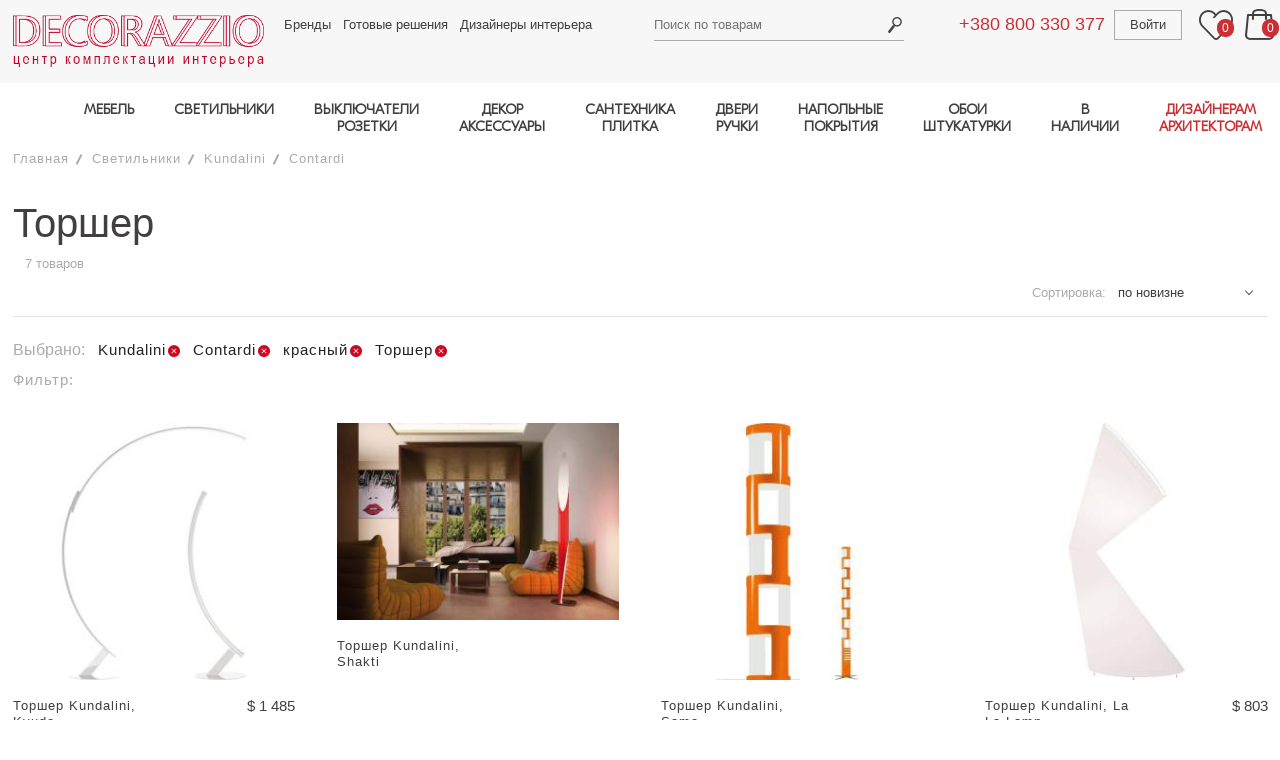

--- FILE ---
content_type: text/html; charset=utf-8
request_url: https://www.decorazzio.com/catalog/YnJhbmRfaWQ9MjcxJTJDNTI5JmNvbG9yX2dyb3VwX2lkPTE3JnRpdGxlX2lkPTEwNDkmdHlwZT0x
body_size: 15645
content:
<!DOCTYPE html>
<html lang="ru">
<head>

	<meta charset="utf-8">
	<meta name="viewport" content="width=device-width, initial-scale=1.0">
	
	<base  href="https://www.decorazzio.com">
	
				<title>Торшер - купить премиальные светильники | DECORAZZIO.com</title>
		<meta property="og:title" content="Торшер - купить премиальные светильники | DECORAZZIO.com">
		<meta name="description" property="og:description" content="Торшер - центр комплектации интерьера Decorazzio - купить премиальные светильники ✔️ Шоу-рум в Киеве ✔️ Доставка за 14 дней с фабрики ✔️ Цены производителя ">


	<meta property="og:type" content="website">

	<meta property="og:url" content="https://www.decorazzio.com/catalog/YnJhbmRfaWQ9MjcxJTJDNTI5JmNvbG9yX2dyb3VwX2lkPTE3JnRpdGxlX2lkPTEwNDkmdHlwZT0x">

	<meta property="og:image" content="https://www.decorazzio.com/img/logo.gif">

	<meta name="robots" content="noindex, nofollow">
	
	<link media="all" rel="stylesheet" type="text/css" href="/css/main.css?version=095">

	<link rel="preload" href="/fonts/ubuntu_cyrillic_font.css" as="style">
	<script src="/js/lazysizes.min.js" async></script>
	
		
		<script>
					</script>
	
	<script>
		document.cookie = "javascript=on";
		url_prefix = '';
	</script>
</head>

<body class="user_part_body ">

	<div id="wrapper" class="page-filters">
		<header id="header">
			<div class="wrap">
				<div class="container">
					<a href="/" class="logo">
						<img width="460" height="138" data-src="/images/logo-deco.png" src="/images/blank.gif" alt="decorazzio" class="lazyload">
											</a>
					<div class="frame">
						<div class="holder">
													<a href="tel:+380800330377" class="tel tablet-show ph-phone1">+380 800 330 377</a>
							<nav class="top-nav">
								<ul>
                                    <li><a href="/brands">Бренды</a></li>
									<li><a href="/projects">Готовые решения</a></li>
									<li><a href="/professionals">Дизайнеры интерьера</a></li>
								</ul>
							</nav>
							<div class="search-box">

									<a href="#" class="search-opener"><span class="icon-search_header"></span></a>
	<form action="/katalog/" method="get" id="search">
		<input type="text" id="searchTerm" name="searchTerm" placeholder="Поиск по товарам" value="">
		<input type="submit" value="Search">
	</form>
								
							</div>
							<div class="user-area">
								<a href="tel:+380800330377" class="tel tablet-hide ph-phone1">+380 800 330 377</a>
								<div class="user-box">
									
	<a href="/auth/signin" class="user-login">Войти</a>
	
								</div>
								<a href="#" class="wishlists">
									<span class="icon-header_favorite"></span>
									<span class="counter header-favorites-counter">0</span>
								</a>
								<div class="basket-box">
									<a href="#" class="basket-opener"><span class="icon-header_bag"></span> <span class="counter header-basket-counter">0</span></a>
									<div id="header-basket-items">
																			</div>
								</div>
							</div>
						</div>
						<a href="#" class="sticky-nav-opener icon-header_burger"></a>
						<div class="navigation">
							<a href="#" class="sticky-nav-opener icon-close_burfger"></a>
							<a href="#" class="link-catalog back"><span class="icon-arrow_bigbtn_red"></span> Назад</a>

							<nav class="menu">
    <a class="link-catalog has-menu" href="#">Каталог</a>
    <ul class="main-menu">
        <li>
            <a class="has-menu" href="/katalog/mebel">МЕБЕЛЬ</a>
            <div class="menu-drop">
                <nav>
                    <ul class="main-sub">
                        <li class="categories">
                            <ul>
                                <li><a href="/katalog/mebel-komplekt-v-kuhnyu">Кухня</a></li>
                                <li><a href="/katalog/mebel-mesto-primeneniya-stolovaya">Столовая</a></li>
                                <li><a href="/katalog/mebel-mesto-primeneniya-gostinaya">Гостиная</a></li>
                                <li><a href="/katalog/mebel-mesto-primeneniya-spalnya">Спальня</a></li>
                                <li><a href="/katalog/mebel-mesto-primeneniya-prihojaya">Прихожая</a></li>
                                <li><a href="/katalog/mebel-mesto-primeneniya-kabinet">Кабинет, домашний офис</a></li>
                                <li><a href="/katalog/mebel-mesto-primeneniya-vannaya">Ванная</a></li>
                                <li><a href="/katalog/mebel-mesto-primeneniya-garderob">Гардеробная</a></li>
                                <li><a href="/katalog/mebel-mesto-primeneniya-detskaya">Детская</a></li>
                                <li><a href="/katalog/mebel-mesto-primeneniya-ulica-park-sad">Мебель для улицы,террасы, сада</a></li>
                                <li><a href="/katalog/mebel-mesto-primeneniya-restoran-kafe-bar">Мебель для кафе, ресторана</a></li>
                                <li><a href="/katalog/mebel-mesto-primeneniya-otel-gostinica">Мебель для отеля</a></li>
                                <li><a href="/katalog/mebel-mesto-primeneniya-ofis">Мебель для офиса</a></li>
                            </ul>
                        </li>
                       <li>
                                <b>Столы</b>
                            <ul>
                                <li><a href="/katalog/mebel-obedennyy-stol">Обеденные столы</a></li>
                                <li><a href="/katalog/mebel-kofeynyy-stolik">Кофейные, журнальные столики</a></li>
                                <li><a href="/katalog/mebel-tualetnyy-stolik">Туалетные столики</a></li>
                                <li><a href="/katalog/mebel-pristavnoy-stolik">Приставные столики</a></li>
                                <li><a href="/katalog/mebel-konsolnyy-stol">Консольные столы</a></li>
                                <li><a href="/katalog/mebel-servirovochnyy-stolik">Сервировочные столики, тележки</a></li>
                                <li><a href="#"></a></li>
                                <li><a href="/katalog/mebel-pismennyy-stol">Письменные столы</a></li>
                                <li><a href="#"></a></li>
                                <li><a href="/katalog/mebel-stoly-mesto-primeneniya-restoran-kafe-bar">Столы для ресторанов, кафе, баров</a></li>
                                <li><a href="/katalog/mebel-stoly-mesto-primeneniya-ulica-park-sad">Столы для улицы, террасы, сада</a></li>
                                <li><a href="#"></a></li>
                            </ul>
                        </li>
                        <li>
                                <b>Стулья, табуреты, скамейки</b>
                            <ul>
                                <li><a href="/katalog/mebel-stul-bez-podlokotnikov">Стулья</a></li>
                                <li><a href="/katalog/mebel-stul-s-podlokotnikami">Кресла для стола</a></li>
                                <li><a href="/katalog/mebel-barnyy-stul">Барные стулья</a></li>
                                <li><a href="/katalog/mebel-taburet">Табуреты</a></li>
                                <li><a href="/katalog/mebel-banketka">Скамейки, лавки</a></li>
                                <li><a href="/katalog/mebel-ofisnoe-kreslo">Офисные кресла</a></li>
                                <li><a href="/katalog/mebel-stulya-taburety-skameyki-mesto-primeneniya-restoran-kafe-bar">Кресла для ресторанов, кафе, баров</a></li>
                                <li><a href="#"></a></li>
                            </ul>
                        </li>
                        <li>
                                <b>Кровати</b>
                            <ul>
                                <li><a href="/katalog/mebel-krovat">Кровати двуспальные</a></li>
                                <li><a href="/katalog/mebel-krovat-kruglaya">Круглые кровати</a></li>
                                <li><a href="/katalog/mebel-krovat-s-baldahinom">Кровати с балдахином</a></li>                                                       <li><a href="/katalog/mebel-krovat">Кровати односпальные</a></li>
                                <li><a href="/katalog/mebel-kolybel">Колыбели</a></li>
							    <li><a href="/katalog/mebel-krovat-mesto-primeneniya-otel-gostinica">Кровати для отелей</a></li>
                                <li><a href="/katalog/mebel-izgolove">Изголовья для кроватей</a></li>                            
                                <li><a href="/katalog/mebel-matras">Матрасы</a></li>
                                <li><a href="#"></a></li>
                            </ul>
                        </li>                            
                        <li>
                               <b>Мягкая мебель</b>
                            <ul>
                                <li><a href="/katalog/mebel-divan">Диваны</a></li>
                                <li><a href="/katalog/mebel-modulnyy-divan">Модульные диваны</a></li>
                                <li><a href="/katalog/mebel-divan">Диваны-кровати</a></li>
                                <li><a href="/katalog/mebel-kreslo">Кресла</a></li>
                                <li><a href="/katalog/mebel-podvesnoe-kreslo">Подвесные кресла</a></li>
                                <li><a href="/katalog/mebel-puf">Пуфы</a></li>
                                <li><a href="/katalog/mebel-banketka">Банкетки</a></li>
                                <li><a href="/katalog/mebel-kushetka">Кушетки</a></li>
                                <li><a href="/katalog/mebel-ottomanka">Оттоманки</a></li>
                                <li><a href="/katalog/mebel-shezlong">Шезлонги</a></li>
                                <li><a href="/katalog/mebel-beskarkasnoe-kreslo">Бескаркасные кресла</a></li>
                                <li><a href="/katalog/mebel-kreslo-kachalka">Кресла-качалки</a></li>
                                <li><a href="/katalog/mebel-myagkaya-mebel-mesto-primeneniya-ulica-park-sad">Мягкая мебель для улицы</a></li>
                                <li><a href="#"></a></li>
                            </ul>
                        </li>                       
                        <li>
                                <b>Шкафы, комоды, полки</b>
                            <ul>
                                <li><a href="/katalog/mebel-komod">Комоды</a></li>
                                <li><a href="/katalog/mebel-tumba-prikrovatnaya">Тумбочки прикроватные</a></li>
                                <li><a href="/katalog/mebel-tv-audio-stoyka">ТВ-аудио стойки</a></li>
                                <li><a href="/katalog/mebel-modulnaya-sistema">Модульные системы хранения</a></li>
                                <li><a href="/katalog/mebel-shkaf-garderobnyy">Шкафы гардеробные</a></li>
                                <li><a href="/katalog/mebel-shkaf-knijnyy">Шкаф книжный</a></li>
                                <li><a href="/katalog/mebel-stellaj">Стеллажи</a></li>
                                <li><a href="/katalog/mebel-bar">Бары</a></li>
                                <li><a href="/katalog/mebel-bufet">Буфеты</a></li>
                                <li><a href="/katalog/mebel-vitrina">Витрины</a></li>
                                <li><a href="/katalog/mebel-sekreter">Секретеры</a></li>
                                <li><a href="/katalog/mebel-veshalka">Вешалки для одежды</a></li>
                                <li><a href="/katalog/mebel-prihojaya">Прихожие</a></li>
                                <li><a href="/katalog/mebel-tumba-obuvnaya">Тумбы для обуви</a></li>
                            </ul>
                        </li>
                    </ul>
                </nav>
            </div>
        </li>
        <li>
            <a class="has-menu" href="/katalog/svetilniki">СВЕТИЛЬНИКИ</a>
            <div class="menu-drop">
                <nav>
                    <ul class="main-sub">
                        <li>
                                <b>Потолочные</b>
                            <ul>
                                <li><a href="/katalog/svetilniki-podvesnoy-potolochnyy-razmeshchenie-v-pomeshchenii">Подвесы, люстры</a></li>
                                <li><a href="/katalog/svetilniki-nakladnoy-potolochnyy-razmeshchenie-v-pomeshchenii">Потолочники</a></li>
                                <li><a href="/katalog/svetilniki-vreznoy-potolochnyy-razmeshchenie-v-pomeshchenii">Врезные в потолок</a></li>
                            </ul>
                        </li>
                        <li>
                                <b>Напольные</b>
                            <ul>
                                <li><a href="/katalog/svetilniki-bez-montaja-napolnyy-razmeshchenie-v-pomeshchenii">Торшеры</a></li>
                                <li><a href="/katalog/svetilniki-vreznoy-napolnyy-razmeshchenie-v-pomeshchenii">Врезные в пол</a></li>
                            </ul>
                        </li>
                        <li>
                                <b>Настенные</b>
                            <ul>
                                <li><a href="/katalog/svetilniki-nakladnoy-nastennyy-razmeshchenie-v-pomeshchenii">Накладные (бра)</a></li>
                                <li><a href="/katalog/svetilniki-vreznoy-nastennyy-razmeshchenie-v-pomeshchenii">Врезные в стену</a></li>
                            </ul>
                        </li>
                        <li>
                                <b>Настольные лампы</b>
                            <ul>
                                <li><a href="/catalog/dHlwZT0xJmxpZ2h0X3N1cmZhY2VfaWQ9NCZ1c2VfaWQ9MTk1LDE5NywxNjc%3D">Для чтения, работы</a></li>
                                <li><a href="/katalog/svetilniki-poverhnost-nastolnyy">Общее освещение</a></li>
                            </ul>                            
                        </li>
                        <li class="categories categories2">
                            <ul>
                                <li><a href="/katalog/svetilniki-mesto-primeneniya-vannaya"> 	<b>Светильники для ванной</b>	</a></li>
                                <li><a href="/katalog/svetilniki-razmeshchenie-na-ulice"> 		<b>Уличные и влагозащищенные</b></a></li>
                                <li><a href="/katalog/svetilniki-montaj-shinnaya-sistema"> 		<b>Шинные системы</b>			</a></li>
                                <li><a href="/katalog/svetilniki-montaj-profilnaya-sistema"> 	<b>Профильные системы</b>		</a></li>
                            </ul>
                        </li>
                    </ul>
                </nav>
            </div>
        </li>
        <li class="tablet-hide">
            <a class="has-menu" href="/katalog/rozetki-i-vyklyuchateli">ВЫКЛЮЧАТЕЛИ<br>РОЗЕТКИ</a>
            <div class="menu-drop">
                <nav>
                    <ul class="main-sub">
                        <li>
                            <a href="/katalog/rozetki-i-vyklyuchateli-vyklyuchateli">
                                <b>Выключатели</b>
                            </a>
                        </li>
                        <li>
                            <a href="/katalog/rozetki-i-vyklyuchateli-rozetki">
                                <b>Розетки</b>
                            </a>
                            <ul>                                
                            </ul>
                        </li>
                    </ul>
                </nav>
            </div>
        </li>     
        <li class="tablet-hide">
            <a class="has-menu" href="/katalog/dekor">ДЕКОР<br>АКСЕССУАРЫ</a>
            <div class="menu-drop">
                <nav>
                    <ul class="main-sub">
                        <li>
                            <ul>
                                <li><a href="/katalog/dekor-zerkala"> <b>Зеркала</b></a></li>
                                <li><a href="/katalog/dekor-kartiny"> <b>Картины</b></a></li>
                                <li><a href="/katalog/dekor-vazy"> <b>Вазы</b></a></li>
                            </ul>
                        </li>
                        <li>
                            <ul>
                                <li><a href="/katalog/dekor-chasy"> <b>Часы</b></a></li>
                                <li><a href="/katalog/dekor-kovry"> <b>Ковры</b></a></li>
                                <li><a href="/katalog/dekor-ramki"> <b>Рамки</b></a></li>
                            </ul>
                        </li>                    
                        <li>
                            <ul>
                                <li><a href="/katalog/dekor-skulptury-statuetki"> <b>Cтатуэтки, скульптуры</b></a></li>
                                <li><a href="/katalog/dekor-podushki-pledy-odeyala"> <b>Пледы, одеяла, подушки</b></a></li>
                            </ul>
                        </li>
                        <li>
                            <ul>
                                <li><a href="/katalog/dekor-kaminy"> <b>Камины</b></a></li>
                                <li><a href="/katalog/dekor-podsvechniki"> <b>Подсвечники</b></a></li>
                                <li><a href="/katalog/dekor-raznoe"> <b>Разное</b></a></li>
                            </ul>
                        </li>
                        <li>
                            <ul>
                                <li><a href="/katalog/dekor-posuda"> <b>Посуда</b></a></li>
                            </ul>
                        </li>
                    </ul>
                </nav>
            </div>
        </li>
        <li class="tablet-hide">
            <a class="has-menu" href="/katalog/santehnika-i-plitka">САНТЕХНИКА<br>ПЛИТКА</a>
            <div class="menu-drop">
                <nav>
                    <ul class="main-sub">
                        <li>
                            <ul>
                                <li><a href="/katalog/santehnika-i-plitka-plitka">Плитка</a></li>
                                <li><a href="/katalog/santehnika-i-plitka-smesiteli">Смесители</a>
                                <li><a href="/katalog/santehnika-i-plitka-rakoviny">Раковины</a></li>
                                <li><a href="/katalog/santehnika-i-plitka-unitazy">Унитазы</a></li>
                                <li><a href="/katalog/santehnika-i-plitka-vanny-i-basseyny">Ванны и бассейны</a></li>
                            </ul>
                        </li>
                        <li>
                            <ul>
                                <li><a href="/katalog/santehnika-i-plitka-dushevye-kabiny">Душевые кабины</a></li>
                                <li><a href="/katalog/santehnika-i-plitka-polotencesushiteli">Полотенцесушители</a></li>
                                <li><a href="/katalog/santehnika-i-plitka-radiatory">Радиаторы</a></li>
                                <li><a href="/katalog/santehnika-i-plitka-pissuary">Писсуары</a></li>
                                <li><a href="/katalog/santehnika-i-plitka-aksessuary">Аксессуары</a></li>
                            </ul>
                        </li>
                    </ul>
                </nav>
            </div>
        </li>
        <li class="tablet-hide">
            <a class="has-menu" href="/katalog/dveri-i-ruchki">ДВЕРИ<br>РУЧКИ</a>
            <div class="menu-drop cards">
                <nav>
                    <ul class="main-sub">
                        <li>
                            <ul>
                                <li><a href="/katalog/dveri-i-ruchki-dveri" class="b">Двери</a></li>
                                <li><a href="/katalog/dveri-i-ruchki-dvernye-ruchki" class="b">Ручки</a></li>
                            </ul>
                        </li>
                    </ul>
                </nav>
            </div>
        </li>
        		
        <li class="tablet-show other-items-tablet">
            <a href="#" class="has-menu">ДРУГИЕ ТОВАРЫ</a>
            <ul class="tablet-show-sublist menu-drop">
                <li class="tablet-hide"><a href="/katalog/rozetki-i-vyklyuchateli">Выключатели и Розетки</a></li>
                <li class="tablet-hide"><a href="/katalog/dekor">Декор и Аксессуары</a></li>
                <li class="tablet-hide"><a href="/katalog/santehnika-i-plitka">Сантехника и Плитка</a></li>
                <li class="tablet-hide"><a href="/katalog/dveri-i-ruchki">Двери и Ручки</a></li>
				<li class="tablet-hide"><a href="/katalog/napolnye-pokrytiya">Напольные покрытия</a></li>
                <li class="tablet-hide"><a href="/katalog/oboi-i-shtukaturki">Обои и Штукатурки</a></li>
                                            </ul>
        </li>
        <li class="tablet-hide">
            <a class="has-menu" href="/katalog/napolnye-pokrytiya">НАПОЛЬНЫЕ<br>ПОКРЫТИЯ</a>
            <div class="menu-drop cards">
                <nav>
                    <ul class="main-sub">
                        <li>
                            <ul>
                                <li><a href="/katalog/napolnye-pokrytiya-parketnaya-doska"><b>Паркетная доска</b></a></li>
                                <li><a href="/katalog/napolnye-pokrytiya-parket"><b>Паркет</b></a></li>
                            </ul>
                        </li>
                    </ul>
                </nav>
            </div>
        </li>
        <li class="tablet-hide">
            <a class="has-menu" href="/katalog/oboi-i-shtukaturki">ОБОИ<br>ШТУКАТУРКИ</a>
            <div class="menu-drop">
                <nav>
                    <ul class="main-sub">
                        <li>
                            <span class="a"><b>Обои: материал</b></span>
                            <ul>
                                <li><a href="/katalog/oboi-material-bumaga">Бумажные</a></li>
                                <li><a href="/katalog/oboi-material-vinil">Виниловые</a></li>
                                <li><a href="/katalog/oboi-material-tekstil">Текстильные</a></li>
                                <li><a href="/katalog/oboi-material-flizelin">Флизелиновые</a></li>
                            </ul>
                        </li>
                        <li>
                            <span class="a"><b>Обои: тема</b></span>
                            <ul>
                                <li><a href="/katalog/oboi-tema-odnotonnye">Однотонные</a></li>
                                <li><a href="/katalog/oboi-tema-geometriya">Геометрия</a></li>
                                <li><a href="/katalog/oboi-tema-kletka">Клетка</a></li>
                                <li><a href="/katalog/oboi-tema-polosy">Полосы</a></li>
                                <li><a href="/katalog/oboi-tema-ornament">Орнаменты</a></li>
                                <li><a href="/katalog/oboi-i-shtukaturki-tema-floristika">Флористика</a></li>
                            </ul>
                        </li>
                        <li>
                            <span class="a"><b>&nbsp;</b></span>
                            <ul>
                                <li><a href="/katalog/oboi-tema-damask">Дамаск</a></li>
                                <li><a href="/katalog/oboi-tema-syujety">Сюжеты</a></li>
                                <li>
                                    <a href="/katalog/oboi-tema-imitaciya-kamnya-imitaciya-holsta-imitaciya-dereva-imitaciya-plitki">Имитация</a>
                                </li>
                                <li><a href="/katalog/oboi-tema-abstrakciya">Абстракция</a></li>
                                <li><a href="/katalog/oboi-tema-fotooboi">Фотообои</a></li>
                            </ul>
                        </li>
                        <li>
                            <a href="/katalog/oboi-shtukaturka">
                                <b>Штукатурки</b>
                            </a>
                            <ul>
                                <li><a href="/katalog/oboi-i-shtukaturki-material-vodnaya-osnova">Водная основа</a></li>
                                <li><a href="/katalog/oboi-i-shtukaturki-material-epoksidnaya-smola">Эпоксидная
                                        смола</a></li>
                            </ul>
                        </li>
					</ul>
                </nav>
            </div>
        </li>
        <li>
            <a class="has-menu">В НАЛИЧИИ</a>
            <div class="menu-drop">
                <nav>
                    <ul class="main-sub">
                        <li>
                            <ul>
                                <li><a href="/katalog/mebel-v-nalichii"> <b>МЕБЕЛЬ</b></a></li>
                            </ul>
                        </li>
                        <li>
                            <ul>
                                <li><a href="/katalog/svetilniki-v-nalichii"> <b>СВЕТИЛЬНИКИ</b></a></li>
                            </ul>
                        </li>                    
                        <li>
                            <ul>
                                <li><a href="/katalog/dekor-v-nalichii"> <b>ДЕКОР</b></a></li>
                            </ul>
                        </li>
                    </ul>
                </nav>
            </div>
        </li>
        <li>
            <a class="has-menu highlighted" href="/professionals">ДИЗАЙНЕРАМ<br>АРХИТЕКТОРАМ</a>
            <div class="menu-drop">
                <nav>
                    <ul class="main-sub">
                        <li><a href="/katalog/3d-model-est-3d-model"><b>3Д модели</b></a>
                            <ul>
                                <li><a href="/katalog/mebel-3d-model-est-3d-model">Мебель</a></li>
                                <li><a href="/katalog/svetilniki-3d-model-est-3d-model">Светильники</a></li>
                                <li><a href="/katalog/rozetki-i-vyklyuchateli-3d-model-est-3d-model">Выключатели</a></li>
                                <li><a href="/katalog/dekor-3d-model-est-3d-model">Предметы декора</a></li>
                                <li><a href="/katalog/santehnika-i-plitka-3d-model-est-3d-model">Сантехника</a></li>
                                <li><a href="/katalog/dveri-i-ruchki-3d-model-est-3d-model">Двери и ручки</a></li>
                                <li><a href="/katalog/napolnye-pokrytiya-3d-model-est-3d-model">Отделка пола</a></li>
                                <li><a href="/katalog/oboi-i-shtukaturki-3d-model-est-3d-model">Отделка стен</a></li>
                            </ul>
                        </li>
                        <li><a class="tel" href="/page/partnerksaya-programma-dlya-dizainerov"><b>Партнерская программа</b></a></li>
                        <li><a class="tel" href="/profile"><b>Разместить свой проект на сайте</b></a></li>
                        <li>
							<a><b>Связаться с менеджером</b></a>
							<a href="tel:+380637603240" style="margin-right: 5%"><img src="/images/phone.png" style="width: 30px" alt="телефон"></a>
<a href="mailto:sales@decorazzio.com" style="margin-right: 5%"><img src="/images/email.png" style="width: 30px" alt="email"></a>
<a href="tg://resolve?domain=DEcorazzioKyiv" style="margin-right: 5%"><img src="/images/icons/telegram-64x64.png" style="width: 30px" alt="telegram"></a>
<a href="whatsapp://send?phone=380637603240" style="margin-right: 5%"><img src="/images/icons/whatsapp-64x64.png" style="width: 30px" alt="whatsapp"></a>
<a href="viber://chat?number=380637603240"><img src="/images/icons/viber-64x64.png" style="width: 30px" alt="viber"></a>                        </li>
                    </ul>
                </nav>
            </div>
        </li>
    </ul>
</nav>


							<nav class="sticky-menu">
								<ul>
									<li><a href="/projects">Готовые решения</a></li>
									<li><a href="/professionals">Дизайнеры</a></li>
									<li><a href="/page/delivery">Доставка</a></li>
									<li><a href="/page/service_garant">Гарантии</a></li>
									<li><a href="/page/about">О нас</a></li>
									<li><a href="/page/address">Контакты</a></li>
																		<li><a href="/news">Новости</a></li>
									<li><a href="/page/terms-of-use">Пользовательское соглашение</a></li>
									<li><a href="/page/confidential">Политика конфиденциальности</a></li>
								</ul>
							</nav>
							
							<nav class="tablet-menu">
								<ul>
																			<li><a href="#"><span class="icon-header_favorite"></span> Избранное <span class="counter header-favorites-counter">0</span></a></li>
										<li><a href="#"><span class="icon-header_bag"></span> Корзина <span class="counter header-basket-counter">0</span></a></li>
										<li class="btn-exit"><a href="/auth/signin">Войти</a></li>										
																	</ul>
							</nav>
						</div>
					</div>
				</div>
			</div>
		</header>
		<div id="main">
		
			
			
	<div id="catalogPage" class="container">
		<ul class="breadcrumbs"  id="breadcrumbs">
					<li><a href="/">Главная</a></li>
		
				<li><a href="https://www.decorazzio.com/katalog/svetilniki">Светильники</a></li>
		
		  
	  		  
		    
		  
		  
	  	  
	  													<li><a href="https://www.decorazzio.com/katalog/svetilniki-brend-kundalini">Kundalini</a></li>
					 						<li><a href="https://www.decorazzio.com/katalog/svetilniki-brend-contardi">Contardi</a></li>
			  
	  <!-- ### JS DELIMITER ### -->

<script type="application/ld+json">
{
	"@context": "https://schema.org/", 
	"@type": "BreadcrumbList", 
	"itemListElement": [
						{
			"@type": "ListItem", 
			"position": 1,
			"name": "Главная",
			"item": "https://www.decorazzio.com"  
		},		{
			"@type": "ListItem", 
			"position": 2,
			"name": "Светильники",
			"item": "https://www.decorazzio.com/katalog/svetilniki"  
		},		{
			"@type": "ListItem", 
			"position": 3,
			"name": "Kundalini",
			"item": "https://www.decorazzio.com/katalog/svetilniki-brend-kundalini"  
		},		{
			"@type": "ListItem", 
			"position": 4,
			"name": "Contardi",
			"item": "https://www.decorazzio.com/katalog/svetilniki-brend-contardi"  
		}	]
}
</script>

		</ul>
		<div class="product-list">
		
						
			<?//= $sCategoriesFacetHTML; ?>
			
			<div class="content">
				<div class="product-list-frame">
					<h1 id="seoh1">Торшер</h1>
					<span class="result" id="items_found">7&nbsp;товаров</span>
					
									
					<div class="sort" id="sorting">
							Сортировка:
	<select class="sort-select" id="sort_by_select">
					<option value="popularity" >по пулярности</option>
					<option value="novelty" selected>по новизне</option>
					<option value="price_asc" >по наименьшей цене</option>
					<option value="price_desc" >по наибольшей цене</option>
			</select>
					</div>
				</div>
				
				<div class="filters">
					<ul class="selected-filters" id="selected_filters">
						<li>Выбрано:</li>            <li><strong>Kundalini</strong><a href="#" title="Удалить" onclick="return remove_filter(this, 'brand_id', 271);"></a></li>
            <li><strong>Contardi</strong><a href="#" title="Удалить" onclick="return remove_filter(this, 'brand_id', 529);"></a></li>
                <li><strong>красный</strong><a href="#" title="Удалить" onclick="return remove_filter(this, 'color_group_id', 17);"></a></li>
                <li><strong>Торшер</strong><a href="#" title="Удалить" onclick="return remove_filter(this, 'title_id', 1049);"></a></li>
    					</ul>
				</div>
				
				<div class="filters mobile-right" id="additional_filters">
						<div class="filter">
		<strong class="filters-title">Фильтр<em>:</em></strong>
	</div>
	<div class="filters-holder js-slide-hidden" style="display:none">
				<div class="filter">
			<a href="#" class="opener"><span>Монтаж</span></a>
			<div class="drop">
				<form action="#" class="filter-style-search">
					<div class="content">
						<div class="filter-list">
														<div class="parent_facet_wrapper">
									<label>
										<input type="checkbox" value="16" name="light_montage_id" ><a href="/catalog/YnJhbmRfaWQ9MjcxLDUyOSZjb2xvcl9ncm91cF9pZD0xNyZ0aXRsZV9pZD0xMDQ5JnR5cGU9MSZsaWdodF9tb250YWdlX2lkPTE2">без монтажа&nbsp;<span>[7]</span></a>
									</label>
								</div>
																			</div>
					</div>
				</form>
			</div>
		</div>
				<div class="filter">
			<a href="#" class="opener"><span>Размещение</span></a>
			<div class="drop">
				<form action="#" class="filter-style-search">
					<div class="content">
						<div class="filter-list">
														<div class="parent_facet_wrapper">
									<label>
										<input type="checkbox" value="1" name="placement_id" ><a href="/catalog/YnJhbmRfaWQ9MjcxLDUyOSZjb2xvcl9ncm91cF9pZD0xNyZ0aXRsZV9pZD0xMDQ5JnR5cGU9MSZwbGFjZW1lbnRfaWQ9MQ==">в помещении&nbsp;<span>[7]</span></a>
									</label>
								</div>
																			</div>
					</div>
				</form>
			</div>
		</div>
				<div class="filter">
			<a href="#" class="opener"><span>Бренд</span></a>
			<div class="drop">
				<form action="#" class="filter-style-search">
					<div class="content">
						<div class="filter-list">
														<div class="parent_facet_wrapper">
									<label>
										<input type="checkbox" value="183" name="brand_id" ><a href="/catalog/YnJhbmRfaWQ9MjcxJTJDNTI5JTJDMTgzJmNvbG9yX2dyb3VwX2lkPTE3JnRpdGxlX2lkPTEwNDkmdHlwZT0x">AV Mazzega&nbsp;<span>[7]</span></a>
									</label>
								</div>
																					<div class="parent_facet_wrapper">
									<label>
										<input type="checkbox" value="411" name="brand_id" ><a href="/catalog/YnJhbmRfaWQ9MjcxJTJDNTI5JTJDNDExJmNvbG9yX2dyb3VwX2lkPTE3JnRpdGxlX2lkPTEwNDkmdHlwZT0x">Almerich&nbsp;<span>[2]</span></a>
									</label>
								</div>
																					<div class="parent_facet_wrapper">
									<label>
										<input type="checkbox" value="421" name="brand_id" ><a href="/catalog/YnJhbmRfaWQ9MjcxJTJDNTI5JTJDNDIxJmNvbG9yX2dyb3VwX2lkPTE3JnRpdGxlX2lkPTEwNDkmdHlwZT0x">Anna Lari&nbsp;<span>[1]</span></a>
									</label>
								</div>
																					<div class="parent_facet_wrapper">
									<label>
										<input type="checkbox" value="435" name="brand_id" ><a href="/catalog/YnJhbmRfaWQ9MjcxJTJDNTI5JTJDNDM1JmNvbG9yX2dyb3VwX2lkPTE3JnRpdGxlX2lkPTEwNDkmdHlwZT0x">Archeo Venice Design&nbsp;<span>[2]</span></a>
									</label>
								</div>
																					<div class="parent_facet_wrapper">
									<label>
										<input type="checkbox" value="1089" name="brand_id" ><a href="/catalog/YnJhbmRfaWQ9MjcxJTJDNTI5JTJDMTA4OSZjb2xvcl9ncm91cF9pZD0xNyZ0aXRsZV9pZD0xMDQ5JnR5cGU9MQ==">Arketipo&nbsp;<span>[1]</span></a>
									</label>
								</div>
																					<div class="parent_facet_wrapper">
									<label>
										<input type="checkbox" value="3536" name="brand_id" ><a href="/catalog/YnJhbmRfaWQ9MjcxJTJDNTI5JTJDMzUzNiZjb2xvcl9ncm91cF9pZD0xNyZ0aXRsZV9pZD0xMDQ5JnR5cGU9MQ==">Aromas Del Campo&nbsp;<span>[1]</span></a>
									</label>
								</div>
																					<div class="parent_facet_wrapper">
									<label>
										<input type="checkbox" value="449" name="brand_id" ><a href="/catalog/YnJhbmRfaWQ9MjcxJTJDNTI5JTJDNDQ5JmNvbG9yX2dyb3VwX2lkPTE3JnRpdGxlX2lkPTEwNDkmdHlwZT0x">Arte Di Murano&nbsp;<span>[3]</span></a>
									</label>
								</div>
																					<div class="parent_facet_wrapper">
									<label>
										<input type="checkbox" value="71" name="brand_id" ><a href="/catalog/YnJhbmRfaWQ9MjcxJTJDNTI5JTJDNzEmY29sb3JfZ3JvdXBfaWQ9MTcmdGl0bGVfaWQ9MTA0OSZ0eXBlPTE=">Artemide&nbsp;<span>[5]</span></a>
									</label>
								</div>
																					<div class="parent_facet_wrapper">
									<label>
										<input type="checkbox" value="459" name="brand_id" ><a href="/catalog/YnJhbmRfaWQ9MjcxJTJDNTI5JTJDNDU5JmNvbG9yX2dyb3VwX2lkPTE3JnRpdGxlX2lkPTEwNDkmdHlwZT0x">Artigiana Lampadari&nbsp;<span>[3]</span></a>
									</label>
								</div>
																					<div class="parent_facet_wrapper">
									<label>
										<input type="checkbox" value="77" name="brand_id" ><a href="/catalog/YnJhbmRfaWQ9MjcxJTJDNTI5JTJDNzcmY29sb3JfZ3JvdXBfaWQ9MTcmdGl0bGVfaWQ9MTA0OSZ0eXBlPTE=">Axo Light&nbsp;<span>[2]</span></a>
									</label>
								</div>
																					<div class="parent_facet_wrapper">
									<label>
										<input type="checkbox" value="479" name="brand_id" ><a href="/catalog/YnJhbmRfaWQ9MjcxJTJDNTI5JTJDNDc5JmNvbG9yX2dyb3VwX2lkPTE3JnRpdGxlX2lkPTEwNDkmdHlwZT0x">BBB Illuminazione&nbsp;<span>[1]</span></a>
									</label>
								</div>
																					<div class="parent_facet_wrapper">
									<label>
										<input type="checkbox" value="2360" name="brand_id" ><a href="/catalog/YnJhbmRfaWQ9MjcxJTJDNTI5JTJDMjM2MCZjb2xvcl9ncm91cF9pZD0xNyZ0aXRsZV9pZD0xMDQ5JnR5cGU9MQ==">Badari&nbsp;<span>[1]</span></a>
									</label>
								</div>
																					<div class="parent_facet_wrapper">
									<label>
										<input type="checkbox" value="2361" name="brand_id" ><a href="/catalog/YnJhbmRfaWQ9MjcxJTJDNTI5JTJDMjM2MSZjb2xvcl9ncm91cF9pZD0xNyZ0aXRsZV9pZD0xMDQ5JnR5cGU9MQ==">Baga Patrizia Garganti&nbsp;<span>[11]</span></a>
									</label>
								</div>
																					<div class="parent_facet_wrapper">
									<label>
										<input type="checkbox" value="185" name="brand_id" ><a href="/catalog/YnJhbmRfaWQ9MjcxJTJDNTI5JTJDMTg1JmNvbG9yX2dyb3VwX2lkPTE3JnRpdGxlX2lkPTEwNDkmdHlwZT0x">Banci Firenze&nbsp;<span>[2]</span></a>
									</label>
								</div>
																					<div class="parent_facet_wrapper">
									<label>
										<input type="checkbox" value="189" name="brand_id" ><a href="/catalog/YnJhbmRfaWQ9MjcxJTJDNTI5JTJDMTg5JmNvbG9yX2dyb3VwX2lkPTE3JnRpdGxlX2lkPTEwNDkmdHlwZT0x">Beby Italy&nbsp;<span>[1]</span></a>
									</label>
								</div>
																					<div class="parent_facet_wrapper">
									<label>
										<input type="checkbox" value="195" name="brand_id" ><a href="/catalog/YnJhbmRfaWQ9MjcxJTJDNTI5JTJDMTk1JmNvbG9yX2dyb3VwX2lkPTE3JnRpdGxlX2lkPTEwNDkmdHlwZT0x">Bellart&nbsp;<span>[1]</span></a>
									</label>
								</div>
																					<div class="parent_facet_wrapper">
									<label>
										<input type="checkbox" value="199" name="brand_id" ><a href="/catalog/YnJhbmRfaWQ9MjcxJTJDNTI5JTJDMTk5JmNvbG9yX2dyb3VwX2lkPTE3JnRpdGxlX2lkPTEwNDkmdHlwZT0x">Bover&nbsp;<span>[2]</span></a>
									</label>
								</div>
																					<div class="parent_facet_wrapper">
									<label>
										<input type="checkbox" value="1995" name="brand_id" ><a href="/catalog/YnJhbmRfaWQ9MjcxJTJDNTI5JTJDMTk5NSZjb2xvcl9ncm91cF9pZD0xNyZ0aXRsZV9pZD0xMDQ5JnR5cGU9MQ==">Camerin&nbsp;<span>[3]</span></a>
									</label>
								</div>
																					<div class="parent_facet_wrapper">
									<label>
										<input type="checkbox" value="2121" name="brand_id" ><a href="/catalog/YnJhbmRfaWQ9MjcxJTJDNTI5JTJDMjEyMSZjb2xvcl9ncm91cF9pZD0xNyZ0aXRsZV9pZD0xMDQ5JnR5cGU9MQ==">Cappellini&nbsp;<span>[1]</span></a>
									</label>
								</div>
																					<div class="parent_facet_wrapper">
									<label>
										<input type="checkbox" value="203" name="brand_id" ><a href="/catalog/YnJhbmRfaWQ9MjcxJTJDNTI5JTJDMjAzJmNvbG9yX2dyb3VwX2lkPTE3JnRpdGxlX2lkPTEwNDkmdHlwZT0x">Carlesso&nbsp;<span>[1]</span></a>
									</label>
								</div>
																					<div class="parent_facet_wrapper">
									<label>
										<input type="checkbox" value="511" name="brand_id" ><a href="/catalog/YnJhbmRfaWQ9MjcxJTJDNTI5JTJDNTExJmNvbG9yX2dyb3VwX2lkPTE3JnRpdGxlX2lkPTEwNDkmdHlwZT0x">Carpyen&nbsp;<span>[2]</span></a>
									</label>
								</div>
																					<div class="parent_facet_wrapper">
									<label>
										<input type="checkbox" value="1331" name="brand_id" ><a href="/catalog/YnJhbmRfaWQ9MjcxJTJDNTI5JTJDMTMzMSZjb2xvcl9ncm91cF9pZD0xNyZ0aXRsZV9pZD0xMDQ5JnR5cGU9MQ==">Casamania&nbsp;<span>[1]</span></a>
									</label>
								</div>
																					<div class="parent_facet_wrapper">
									<label>
										<input type="checkbox" value="513" name="brand_id" ><a href="/catalog/YnJhbmRfaWQ9MjcxJTJDNTI5JTJDNTEzJmNvbG9yX2dyb3VwX2lkPTE3JnRpdGxlX2lkPTEwNDkmdHlwZT0x">Catellani&Smith&nbsp;<span>[1]</span></a>
									</label>
								</div>
																					<div class="parent_facet_wrapper">
									<label>
										<input type="checkbox" value="1925" name="brand_id" ><a href="/catalog/YnJhbmRfaWQ9MjcxJTJDNTI5JTJDMTkyNSZjb2xvcl9ncm91cF9pZD0xNyZ0aXRsZV9pZD0xMDQ5JnR5cGU9MQ==">Cattelan Italia&nbsp;<span>[1]</span></a>
									</label>
								</div>
																					<div class="parent_facet_wrapper">
									<label>
										<input type="checkbox" value="529" name="brand_id" checked="checked"><a href="/catalog/YnJhbmRfaWQ9MjcxLDUyOSZjb2xvcl9ncm91cF9pZD0xNyZ0aXRsZV9pZD0xMDQ5JnR5cGU9MQ==">Contardi&nbsp;<span>[1]</span></a>
									</label>
								</div>
																					<div class="parent_facet_wrapper">
									<label>
										<input type="checkbox" value="2364" name="brand_id" ><a href="/catalog/YnJhbmRfaWQ9MjcxJTJDNTI5JTJDMjM2NCZjb2xvcl9ncm91cF9pZD0xNyZ0aXRsZV9pZD0xMDQ5JnR5cGU9MQ==">Disegno Luce&nbsp;<span>[4]</span></a>
									</label>
								</div>
																					<div class="parent_facet_wrapper">
									<label>
										<input type="checkbox" value="2771" name="brand_id" ><a href="/catalog/YnJhbmRfaWQ9MjcxJTJDNTI5JTJDMjc3MSZjb2xvcl9ncm91cF9pZD0xNyZ0aXRsZV9pZD0xMDQ5JnR5cGU9MQ==">Domus&nbsp;<span>[5]</span></a>
									</label>
								</div>
																					<div class="parent_facet_wrapper">
									<label>
										<input type="checkbox" value="219" name="brand_id" ><a href="/catalog/YnJhbmRfaWQ9MjcxJTJDNTI5JTJDMjE5JmNvbG9yX2dyb3VwX2lkPTE3JnRpdGxlX2lkPTEwNDkmdHlwZT0x">Effusioni Di Luce&nbsp;<span>[4]</span></a>
									</label>
								</div>
																					<div class="parent_facet_wrapper">
									<label>
										<input type="checkbox" value="225" name="brand_id" ><a href="/catalog/YnJhbmRfaWQ9MjcxJTJDNTI5JTJDMjI1JmNvbG9yX2dyb3VwX2lkPTE3JnRpdGxlX2lkPTEwNDkmdHlwZT0x">Epoca Lampadari&nbsp;<span>[1]</span></a>
									</label>
								</div>
																					<div class="parent_facet_wrapper">
									<label>
										<input type="checkbox" value="589" name="brand_id" ><a href="/catalog/YnJhbmRfaWQ9MjcxJTJDNTI5JTJDNTg5JmNvbG9yX2dyb3VwX2lkPTE3JnRpdGxlX2lkPTEwNDkmdHlwZT0x">Estro&nbsp;<span>[1]</span></a>
									</label>
								</div>
																					<div class="parent_facet_wrapper">
									<label>
										<input type="checkbox" value="233" name="brand_id" ><a href="/catalog/YnJhbmRfaWQ9MjcxJTJDNTI5JTJDMjMzJmNvbG9yX2dyb3VwX2lkPTE3JnRpdGxlX2lkPTEwNDkmdHlwZT0x">Euroluce&nbsp;<span>[10]</span></a>
									</label>
								</div>
																					<div class="parent_facet_wrapper">
									<label>
										<input type="checkbox" value="613" name="brand_id" ><a href="/catalog/YnJhbmRfaWQ9MjcxJTJDNTI5JTJDNjEzJmNvbG9yX2dyb3VwX2lkPTE3JnRpdGxlX2lkPTEwNDkmdHlwZT0x">Fambuena&nbsp;<span>[4]</span></a>
									</label>
								</div>
																					<div class="parent_facet_wrapper">
									<label>
										<input type="checkbox" value="597" name="brand_id" ><a href="/catalog/YnJhbmRfaWQ9MjcxJTJDNTI5JTJDNTk3JmNvbG9yX2dyb3VwX2lkPTE3JnRpdGxlX2lkPTEwNDkmdHlwZT0x">Faro&nbsp;<span>[1]</span></a>
									</label>
								</div>
																					<div class="parent_facet_wrapper">
									<label>
										<input type="checkbox" value="243" name="brand_id" ><a href="/catalog/YnJhbmRfaWQ9MjcxJTJDNTI5JTJDMjQzJmNvbG9yX2dyb3VwX2lkPTE3JnRpdGxlX2lkPTEwNDkmdHlwZT0x">Ferroluce&nbsp;<span>[1]</span></a>
									</label>
								</div>
																					<div class="parent_facet_wrapper">
									<label>
										<input type="checkbox" value="101" name="brand_id" ><a href="/catalog/YnJhbmRfaWQ9MjcxJTJDNTI5JTJDMTAxJmNvbG9yX2dyb3VwX2lkPTE3JnRpdGxlX2lkPTEwNDkmdHlwZT0x">Flos&nbsp;<span>[1]</span></a>
									</label>
								</div>
																					<div class="parent_facet_wrapper">
									<label>
										<input type="checkbox" value="633" name="brand_id" ><a href="/catalog/YnJhbmRfaWQ9MjcxJTJDNTI5JTJDNjMzJmNvbG9yX2dyb3VwX2lkPTE3JnRpdGxlX2lkPTEwNDkmdHlwZT0x">FontanaArte&nbsp;<span>[2]</span></a>
									</label>
								</div>
																					<div class="parent_facet_wrapper">
									<label>
										<input type="checkbox" value="2827" name="brand_id" ><a href="/catalog/YnJhbmRfaWQ9MjcxJTJDNTI5JTJDMjgyNyZjb2xvcl9ncm91cF9pZD0xNyZ0aXRsZV9pZD0xMDQ5JnR5cGU9MQ==">Forestier&nbsp;<span>[2]</span></a>
									</label>
								</div>
																					<div class="parent_facet_wrapper">
									<label>
										<input type="checkbox" value="247" name="brand_id" ><a href="/catalog/YnJhbmRfaWQ9MjcxJTJDNTI5JTJDMjQ3JmNvbG9yX2dyb3VwX2lkPTE3JnRpdGxlX2lkPTEwNDkmdHlwZT0x">Foscarini&nbsp;<span>[4]</span></a>
									</label>
								</div>
																					<div class="parent_facet_wrapper">
									<label>
										<input type="checkbox" value="649" name="brand_id" ><a href="/catalog/YnJhbmRfaWQ9MjcxJTJDNTI5JTJDNjQ5JmNvbG9yX2dyb3VwX2lkPTE3JnRpdGxlX2lkPTEwNDkmdHlwZT0x">Gabbiani&nbsp;<span>[2]</span></a>
									</label>
								</div>
																					<div class="parent_facet_wrapper">
									<label>
										<input type="checkbox" value="651" name="brand_id" ><a href="/catalog/YnJhbmRfaWQ9MjcxJTJDNTI5JTJDNjUxJmNvbG9yX2dyb3VwX2lkPTE3JnRpdGxlX2lkPTEwNDkmdHlwZT0x">Gallo&nbsp;<span>[1]</span></a>
									</label>
								</div>
																					<div class="parent_facet_wrapper">
									<label>
										<input type="checkbox" value="671" name="brand_id" ><a href="/catalog/YnJhbmRfaWQ9MjcxJTJDNTI5JTJDNjcxJmNvbG9yX2dyb3VwX2lkPTE3JnRpdGxlX2lkPTEwNDkmdHlwZT0x">Harco Loor&nbsp;<span>[3]</span></a>
									</label>
								</div>
																					<div class="parent_facet_wrapper">
									<label>
										<input type="checkbox" value="673" name="brand_id" ><a href="/catalog/YnJhbmRfaWQ9MjcxJTJDNTI5JTJDNjczJmNvbG9yX2dyb3VwX2lkPTE3JnRpdGxlX2lkPTEwNDkmdHlwZT0x">Heathfield & Co&nbsp;<span>[1]</span></a>
									</label>
								</div>
																					<div class="parent_facet_wrapper">
									<label>
										<input type="checkbox" value="2830" name="brand_id" ><a href="/catalog/YnJhbmRfaWQ9MjcxJTJDNTI5JTJDMjgzMCZjb2xvcl9ncm91cF9pZD0xNyZ0aXRsZV9pZD0xMDQ5JnR5cGU9MQ==">Holtkötter&nbsp;<span>[2]</span></a>
									</label>
								</div>
																					<div class="parent_facet_wrapper">
									<label>
										<input type="checkbox" value="261" name="brand_id" ><a href="/catalog/YnJhbmRfaWQ9MjcxJTJDNTI5JTJDMjYxJmNvbG9yX2dyb3VwX2lkPTE3JnRpdGxlX2lkPTEwNDkmdHlwZT0x">Idl&nbsp;<span>[6]</span></a>
									</label>
								</div>
																					<div class="parent_facet_wrapper">
									<label>
										<input type="checkbox" value="109" name="brand_id" ><a href="/catalog/YnJhbmRfaWQ9MjcxJTJDNTI5JTJDMTA5JmNvbG9yX2dyb3VwX2lkPTE3JnRpdGxlX2lkPTEwNDkmdHlwZT0x">Italamp&nbsp;<span>[1]</span></a>
									</label>
								</div>
																					<div class="parent_facet_wrapper">
									<label>
										<input type="checkbox" value="713" name="brand_id" ><a href="/catalog/YnJhbmRfaWQ9MjcxJTJDNTI5JTJDNzEzJmNvbG9yX2dyb3VwX2lkPTE3JnRpdGxlX2lkPTEwNDkmdHlwZT0x">Jago&nbsp;<span>[3]</span></a>
									</label>
								</div>
																					<div class="parent_facet_wrapper">
									<label>
										<input type="checkbox" value="2371" name="brand_id" ><a href="/catalog/YnJhbmRfaWQ9MjcxJTJDNTI5JTJDMjM3MSZjb2xvcl9ncm91cF9pZD0xNyZ0aXRsZV9pZD0xMDQ5JnR5cGU9MQ==">Karboxx&nbsp;<span>[3]</span></a>
									</label>
								</div>
																					<div class="parent_facet_wrapper">
									<label>
										<input type="checkbox" value="1535" name="brand_id" ><a href="/catalog/YnJhbmRfaWQ9MjcxJTJDNTI5JTJDMTUzNSZjb2xvcl9ncm91cF9pZD0xNyZ0aXRsZV9pZD0xMDQ5JnR5cGU9MQ==">Kartell&nbsp;<span>[1]</span></a>
									</label>
								</div>
																					<div class="parent_facet_wrapper">
									<label>
										<input type="checkbox" value="271" name="brand_id" checked="checked"><a href="/catalog/YnJhbmRfaWQ9MjcxLDUyOSZjb2xvcl9ncm91cF9pZD0xNyZ0aXRsZV9pZD0xMDQ5JnR5cGU9MQ==">Kundalini&nbsp;<span>[6]</span></a>
									</label>
								</div>
																					<div class="parent_facet_wrapper">
									<label>
										<input type="checkbox" value="2636" name="brand_id" ><a href="/catalog/YnJhbmRfaWQ9MjcxJTJDNTI5JTJDMjYzNiZjb2xvcl9ncm91cF9pZD0xNyZ0aXRsZV9pZD0xMDQ5JnR5cGU9MQ==">LZF-Lamps&nbsp;<span>[7]</span></a>
									</label>
								</div>
																					<div class="parent_facet_wrapper">
									<label>
										<input type="checkbox" value="2372" name="brand_id" ><a href="/catalog/YnJhbmRfaWQ9MjcxJTJDNTI5JTJDMjM3MiZjb2xvcl9ncm91cF9pZD0xNyZ0aXRsZV9pZD0xMDQ5JnR5cGU9MQ==">La Murrina&nbsp;<span>[2]</span></a>
									</label>
								</div>
																					<div class="parent_facet_wrapper">
									<label>
										<input type="checkbox" value="2759" name="brand_id" ><a href="/catalog/YnJhbmRfaWQ9MjcxJTJDNTI5JTJDMjc1OSZjb2xvcl9ncm91cF9pZD0xNyZ0aXRsZV9pZD0xMDQ5JnR5cGU9MQ==">Lampade Italiane by Sillux&nbsp;<span>[2]</span></a>
									</label>
								</div>
																					<div class="parent_facet_wrapper">
									<label>
										<input type="checkbox" value="3282" name="brand_id" ><a href="/catalog/YnJhbmRfaWQ9MjcxJTJDNTI5JTJDMzI4MiZjb2xvcl9ncm91cF9pZD0xNyZ0aXRsZV9pZD0xMDQ5JnR5cGU9MQ==">Lampe Gras&nbsp;<span>[3]</span></a>
									</label>
								</div>
																					<div class="parent_facet_wrapper">
									<label>
										<input type="checkbox" value="275" name="brand_id" ><a href="/catalog/YnJhbmRfaWQ9MjcxJTJDNTI5JTJDMjc1JmNvbG9yX2dyb3VwX2lkPTE3JnRpdGxlX2lkPTEwNDkmdHlwZT0x">Laudarte&nbsp;<span>[1]</span></a>
									</label>
								</div>
																					<div class="parent_facet_wrapper">
									<label>
										<input type="checkbox" value="279" name="brand_id" ><a href="/catalog/YnJhbmRfaWQ9MjcxJTJDNTI5JTJDMjc5JmNvbG9yX2dyb3VwX2lkPTE3JnRpdGxlX2lkPTEwNDkmdHlwZT0x">Leo Mirai&nbsp;<span>[1]</span></a>
									</label>
								</div>
																					<div class="parent_facet_wrapper">
									<label>
										<input type="checkbox" value="125" name="brand_id" ><a href="/catalog/YnJhbmRfaWQ9MjcxJTJDNTI5JTJDMTI1JmNvbG9yX2dyb3VwX2lkPTE3JnRpdGxlX2lkPTEwNDkmdHlwZT0x">Leucos&nbsp;<span>[5]</span></a>
									</label>
								</div>
																					<div class="parent_facet_wrapper">
									<label>
										<input type="checkbox" value="2865" name="brand_id" ><a href="/catalog/YnJhbmRfaWQ9MjcxJTJDNTI5JTJDMjg2NSZjb2xvcl9ncm91cF9pZD0xNyZ0aXRsZV9pZD0xMDQ5JnR5cGU9MQ==">Light4&nbsp;<span>[1]</span></a>
									</label>
								</div>
																					<div class="parent_facet_wrapper">
									<label>
										<input type="checkbox" value="1523" name="brand_id" ><a href="/catalog/YnJhbmRfaWQ9MjcxJTJDNTI5JTJDMTUyMyZjb2xvcl9ncm91cF9pZD0xNyZ0aXRsZV9pZD0xMDQ5JnR5cGU9MQ==">Longhi&nbsp;<span>[1]</span></a>
									</label>
								</div>
																					<div class="parent_facet_wrapper">
									<label>
										<input type="checkbox" value="287" name="brand_id" ><a href="/catalog/YnJhbmRfaWQ9MjcxJTJDNTI5JTJDMjg3JmNvbG9yX2dyb3VwX2lkPTE3JnRpdGxlX2lkPTEwNDkmdHlwZT0x">Louis Poulsen&nbsp;<span>[1]</span></a>
									</label>
								</div>
																					<div class="parent_facet_wrapper">
									<label>
										<input type="checkbox" value="2378" name="brand_id" ><a href="/catalog/YnJhbmRfaWQ9MjcxJTJDNTI5JTJDMjM3OCZjb2xvcl9ncm91cF9pZD0xNyZ0aXRsZV9pZD0xMDQ5JnR5cGU9MQ==">LucePlan&nbsp;<span>[2]</span></a>
									</label>
								</div>
																					<div class="parent_facet_wrapper">
									<label>
										<input type="checkbox" value="2383" name="brand_id" ><a href="/catalog/YnJhbmRfaWQ9MjcxJTJDNTI5JTJDMjM4MyZjb2xvcl9ncm91cF9pZD0xNyZ0aXRsZV9pZD0xMDQ5JnR5cGU9MQ==">Lumis&nbsp;<span>[1]</span></a>
									</label>
								</div>
																					<div class="parent_facet_wrapper">
									<label>
										<input type="checkbox" value="131" name="brand_id" ><a href="/catalog/YnJhbmRfaWQ9MjcxJTJDNTI5JTJDMTMxJmNvbG9yX2dyb3VwX2lkPTE3JnRpdGxlX2lkPTEwNDkmdHlwZT0x">ManaMana&nbsp;<span>[1]</span></a>
									</label>
								</div>
																					<div class="parent_facet_wrapper">
									<label>
										<input type="checkbox" value="135" name="brand_id" ><a href="/catalog/YnJhbmRfaWQ9MjcxJTJDNTI5JTJDMTM1JmNvbG9yX2dyb3VwX2lkPTE3JnRpdGxlX2lkPTEwNDkmdHlwZT0x">Masiero&nbsp;<span>[2]</span></a>
									</label>
								</div>
																					<div class="parent_facet_wrapper">
									<label>
										<input type="checkbox" value="309" name="brand_id" ><a href="/catalog/YnJhbmRfaWQ9MjcxJTJDNTI5JTJDMzA5JmNvbG9yX2dyb3VwX2lkPTE3JnRpdGxlX2lkPTEwNDkmdHlwZT0x">Mechini&nbsp;<span>[1]</span></a>
									</label>
								</div>
																					<div class="parent_facet_wrapper">
									<label>
										<input type="checkbox" value="2351" name="brand_id" ><a href="/catalog/YnJhbmRfaWQ9MjcxJTJDNTI5JTJDMjM1MSZjb2xvcl9ncm91cF9pZD0xNyZ0aXRsZV9pZD0xMDQ5JnR5cGU9MQ==">Metallux&nbsp;<span>[5]</span></a>
									</label>
								</div>
																					<div class="parent_facet_wrapper">
									<label>
										<input type="checkbox" value="317" name="brand_id" ><a href="/catalog/YnJhbmRfaWQ9MjcxJTJDNTI5JTJDMzE3JmNvbG9yX2dyb3VwX2lkPTE3JnRpdGxlX2lkPTEwNDkmdHlwZT0x">Modoluce&nbsp;<span>[2]</span></a>
									</label>
								</div>
																					<div class="parent_facet_wrapper">
									<label>
										<input type="checkbox" value="321" name="brand_id" ><a href="/catalog/YnJhbmRfaWQ9MjcxJTJDNTI5JTJDMzIxJmNvbG9yX2dyb3VwX2lkPTE3JnRpdGxlX2lkPTEwNDkmdHlwZT0x">Moooi&nbsp;<span>[2]</span></a>
									</label>
								</div>
																					<div class="parent_facet_wrapper">
									<label>
										<input type="checkbox" value="325" name="brand_id" ><a href="/catalog/YnJhbmRfaWQ9MjcxJTJDNTI5JTJDMzI1JmNvbG9yX2dyb3VwX2lkPTE3JnRpdGxlX2lkPTEwNDkmdHlwZT0x">Morosini&nbsp;<span>[1]</span></a>
									</label>
								</div>
																					<div class="parent_facet_wrapper">
									<label>
										<input type="checkbox" value="141" name="brand_id" ><a href="/catalog/YnJhbmRfaWQ9MjcxJTJDNTI5JTJDMTQxJmNvbG9yX2dyb3VwX2lkPTE3JnRpdGxlX2lkPTEwNDkmdHlwZT0x">Murano Luce&nbsp;<span>[1]</span></a>
									</label>
								</div>
																					<div class="parent_facet_wrapper">
									<label>
										<input type="checkbox" value="143" name="brand_id" ><a href="/catalog/YnJhbmRfaWQ9MjcxJTJDNTI5JTJDMTQzJmNvbG9yX2dyb3VwX2lkPTE3JnRpdGxlX2lkPTEwNDkmdHlwZT0x">Nervilamp&nbsp;<span>[1]</span></a>
									</label>
								</div>
																					<div class="parent_facet_wrapper">
									<label>
										<input type="checkbox" value="3166" name="brand_id" ><a href="/catalog/YnJhbmRfaWQ9MjcxJTJDNTI5JTJDMzE2NiZjb2xvcl9ncm91cF9pZD0xNyZ0aXRsZV9pZD0xMDQ5JnR5cGU9MQ==">Pallucco&nbsp;<span>[1]</span></a>
									</label>
								</div>
																					<div class="parent_facet_wrapper">
									<label>
										<input type="checkbox" value="341" name="brand_id" ><a href="/catalog/YnJhbmRfaWQ9MjcxJTJDNTI5JTJDMzQxJmNvbG9yX2dyb3VwX2lkPTE3JnRpdGxlX2lkPTEwNDkmdHlwZT0x">Panzeri&nbsp;<span>[4]</span></a>
									</label>
								</div>
																					<div class="parent_facet_wrapper">
									<label>
										<input type="checkbox" value="343" name="brand_id" ><a href="/catalog/YnJhbmRfaWQ9MjcxJTJDNTI5JTJDMzQzJmNvbG9yX2dyb3VwX2lkPTE3JnRpdGxlX2lkPTEwNDkmdHlwZT0x">Passeri&nbsp;<span>[1]</span></a>
									</label>
								</div>
																					<div class="parent_facet_wrapper">
									<label>
										<input type="checkbox" value="2325" name="brand_id" ><a href="/catalog/YnJhbmRfaWQ9MjcxJTJDNTI5JTJDMjMyNSZjb2xvcl9ncm91cF9pZD0xNyZ0aXRsZV9pZD0xMDQ5JnR5cGU9MQ==">Penta&nbsp;<span>[1]</span></a>
									</label>
								</div>
																					<div class="parent_facet_wrapper">
									<label>
										<input type="checkbox" value="351" name="brand_id" ><a href="/catalog/YnJhbmRfaWQ9MjcxJTJDNTI5JTJDMzUxJmNvbG9yX2dyb3VwX2lkPTE3JnRpdGxlX2lkPTEwNDkmdHlwZT0x">Prandina&nbsp;<span>[2]</span></a>
									</label>
								</div>
																					<div class="parent_facet_wrapper">
									<label>
										<input type="checkbox" value="1963" name="brand_id" ><a href="/catalog/YnJhbmRfaWQ9MjcxJTJDNTI5JTJDMTk2MyZjb2xvcl9ncm91cF9pZD0xNyZ0aXRsZV9pZD0xMDQ5JnR5cGU9MQ==">Roberto Giovannini&nbsp;<span>[1]</span></a>
									</label>
								</div>
																					<div class="parent_facet_wrapper">
									<label>
										<input type="checkbox" value="2641" name="brand_id" ><a href="/catalog/YnJhbmRfaWQ9MjcxJTJDNTI5JTJDMjY0MSZjb2xvcl9ncm91cF9pZD0xNyZ0aXRsZV9pZD0xMDQ5JnR5cGU9MQ==">Rotaliana&nbsp;<span>[1]</span></a>
									</label>
								</div>
																					<div class="parent_facet_wrapper">
									<label>
										<input type="checkbox" value="367" name="brand_id" ><a href="/catalog/YnJhbmRfaWQ9MjcxJTJDNTI5JTJDMzY3JmNvbG9yX2dyb3VwX2lkPTE3JnRpdGxlX2lkPTEwNDkmdHlwZT0x">Sforzin Illuminazione&nbsp;<span>[1]</span></a>
									</label>
								</div>
																					<div class="parent_facet_wrapper">
									<label>
										<input type="checkbox" value="369" name="brand_id" ><a href="/catalog/YnJhbmRfaWQ9MjcxJTJDNTI5JTJDMzY5JmNvbG9yX2dyb3VwX2lkPTE3JnRpdGxlX2lkPTEwNDkmdHlwZT0x">Sigma L2&nbsp;<span>[1]</span></a>
									</label>
								</div>
																					<div class="parent_facet_wrapper">
									<label>
										<input type="checkbox" value="371" name="brand_id" ><a href="/catalog/YnJhbmRfaWQ9MjcxJTJDNTI5JTJDMzcxJmNvbG9yX2dyb3VwX2lkPTE3JnRpdGxlX2lkPTEwNDkmdHlwZT0x">Sil Lux&nbsp;<span>[5]</span></a>
									</label>
								</div>
																					<div class="parent_facet_wrapper">
									<label>
										<input type="checkbox" value="2396" name="brand_id" ><a href="/catalog/YnJhbmRfaWQ9MjcxJTJDNTI5JTJDMjM5NiZjb2xvcl9ncm91cF9pZD0xNyZ0aXRsZV9pZD0xMDQ5JnR5cGU9MQ==">Stillux&nbsp;<span>[4]</span></a>
									</label>
								</div>
																					<div class="parent_facet_wrapper">
									<label>
										<input type="checkbox" value="3509" name="brand_id" ><a href="/catalog/YnJhbmRfaWQ9MjcxJTJDNTI5JTJDMzUwOSZjb2xvcl9ncm91cF9pZD0xNyZ0aXRsZV9pZD0xMDQ5JnR5cGU9MQ==">The FILD&nbsp;<span>[1]</span></a>
									</label>
								</div>
																					<div class="parent_facet_wrapper">
									<label>
										<input type="checkbox" value="2122" name="brand_id" ><a href="/catalog/YnJhbmRfaWQ9MjcxJTJDNTI5JTJDMjEyMiZjb2xvcl9ncm91cF9pZD0xNyZ0aXRsZV9pZD0xMDQ5JnR5cGU9MQ==">Top Light&nbsp;<span>[1]</span></a>
									</label>
								</div>
																					<div class="parent_facet_wrapper">
									<label>
										<input type="checkbox" value="3389" name="brand_id" ><a href="/catalog/YnJhbmRfaWQ9MjcxJTJDNTI5JTJDMzM4OSZjb2xvcl9ncm91cF9pZD0xNyZ0aXRsZV9pZD0xMDQ5JnR5cGU9MQ==">UTU Soulful Lighting&nbsp;<span>[6]</span></a>
									</label>
								</div>
																					<div class="parent_facet_wrapper">
									<label>
										<input type="checkbox" value="3495" name="brand_id" ><a href="/catalog/YnJhbmRfaWQ9MjcxJTJDNTI5JTJDMzQ5NSZjb2xvcl9ncm91cF9pZD0xNyZ0aXRsZV9pZD0xMDQ5JnR5cGU9MQ==">Umage&nbsp;<span>[2]</span></a>
									</label>
								</div>
																					<div class="parent_facet_wrapper">
									<label>
										<input type="checkbox" value="2635" name="brand_id" ><a href="/catalog/YnJhbmRfaWQ9MjcxJTJDNTI5JTJDMjYzNSZjb2xvcl9ncm91cF9pZD0xNyZ0aXRsZV9pZD0xMDQ5JnR5cGU9MQ==">Venini&nbsp;<span>[4]</span></a>
									</label>
								</div>
																					<div class="parent_facet_wrapper">
									<label>
										<input type="checkbox" value="2869" name="brand_id" ><a href="/catalog/YnJhbmRfaWQ9MjcxJTJDNTI5JTJDMjg2OSZjb2xvcl9ncm91cF9pZD0xNyZ0aXRsZV9pZD0xMDQ5JnR5cGU9MQ==">Veronese&nbsp;<span>[1]</span></a>
									</label>
								</div>
																					<div class="parent_facet_wrapper">
									<label>
										<input type="checkbox" value="167" name="brand_id" ><a href="/catalog/YnJhbmRfaWQ9MjcxJTJDNTI5JTJDMTY3JmNvbG9yX2dyb3VwX2lkPTE3JnRpdGxlX2lkPTEwNDkmdHlwZT0x">Vibia&nbsp;<span>[1]</span></a>
									</label>
								</div>
																					<div class="parent_facet_wrapper">
									<label>
										<input type="checkbox" value="3331" name="brand_id" ><a href="/catalog/YnJhbmRfaWQ9MjcxJTJDNTI5JTJDMzMzMSZjb2xvcl9ncm91cF9pZD0xNyZ0aXRsZV9pZD0xMDQ5JnR5cGU9MQ==">Villa Lumi&nbsp;<span>[1]</span></a>
									</label>
								</div>
																					<div class="parent_facet_wrapper">
									<label>
										<input type="checkbox" value="2747" name="brand_id" ><a href="/catalog/YnJhbmRfaWQ9MjcxJTJDNTI5JTJDMjc0NyZjb2xvcl9ncm91cF9pZD0xNyZ0aXRsZV9pZD0xMDQ5JnR5cGU9MQ==">Wever & Ducre&nbsp;<span>[1]</span></a>
									</label>
								</div>
																			</div>
					</div>
				</form>
			</div>
		</div>
				<div class="filter">
			<a href="#" class="opener"><span>Стиль</span></a>
			<div class="drop">
				<form action="#" class="filter-style-search">
					<div class="content">
						<div class="filter-list">
														<div class="parent_facet_wrapper">
									<label>
										<input type="checkbox" value="129" name="style_id" ><a href="/catalog/YnJhbmRfaWQ9MjcxLDUyOSZjb2xvcl9ncm91cF9pZD0xNyZ0aXRsZV9pZD0xMDQ5JnR5cGU9MSZzdHlsZV9pZD0xMjk=">минимализм, хай-тек&nbsp;<span>[1]</span></a>
									</label>
								</div>
																					<div class="parent_facet_wrapper">
									<label>
										<input type="checkbox" value="125" name="style_id" ><a href="/catalog/YnJhbmRfaWQ9MjcxLDUyOSZjb2xvcl9ncm91cF9pZD0xNyZ0aXRsZV9pZD0xMDQ5JnR5cGU9MSZzdHlsZV9pZD0xMjU=">современный&nbsp;<span>[6]</span></a>
									</label>
								</div>
																			</div>
					</div>
				</form>
			</div>
		</div>
				<div class="filter">
			<a href="#" class="opener"><span>Цвет</span></a>
			<div class="drop">
				<form action="#" class="filter-style-search">
					<div class="content">
						<div class="filter-list">
														<div class="parent_facet_wrapper">
									<label>
										<input type="checkbox" value="3" name="color_group_id" ><a href="/catalog/YnJhbmRfaWQ9MjcxJTJDNTI5JmNvbG9yX2dyb3VwX2lkPTE3JTJDMyZ0aXRsZV9pZD0xMDQ5JnR5cGU9MQ==">бежевый&nbsp;<span>[6]</span></a>
									</label>
								</div>
																					<div class="parent_facet_wrapper">
									<label>
										<input type="checkbox" value="11" name="color_group_id" ><a href="/catalog/YnJhbmRfaWQ9MjcxJTJDNTI5JmNvbG9yX2dyb3VwX2lkPTE3JTJDMTEmdGl0bGVfaWQ9MTA0OSZ0eXBlPTE=">белый&nbsp;<span>[18]</span></a>
									</label>
								</div>
																					<div class="parent_facet_wrapper">
									<label>
										<input type="checkbox" value="1" name="color_group_id" ><a href="/catalog/YnJhbmRfaWQ9MjcxJTJDNTI5JmNvbG9yX2dyb3VwX2lkPTE3JTJDMSZ0aXRsZV9pZD0xMDQ5JnR5cGU9MQ==">золото&nbsp;<span>[1]</span></a>
									</label>
								</div>
																					<div class="parent_facet_wrapper">
									<label>
										<input type="checkbox" value="25" name="color_group_id" ><a href="/catalog/YnJhbmRfaWQ9MjcxJTJDNTI5JmNvbG9yX2dyb3VwX2lkPTE3JTJDMjUmdGl0bGVfaWQ9MTA0OSZ0eXBlPTE=">коричневый&nbsp;<span>[5]</span></a>
									</label>
								</div>
																					<div class="parent_facet_wrapper">
									<label>
										<input type="checkbox" value="17" name="color_group_id" checked="checked"><a href="/catalog/YnJhbmRfaWQ9MjcxLDUyOSZjb2xvcl9ncm91cF9pZD0xNyZ0aXRsZV9pZD0xMDQ5JnR5cGU9MQ==">красный&nbsp;<span>[7]</span></a>
									</label>
								</div>
																					<div class="parent_facet_wrapper">
									<label>
										<input type="checkbox" value="29" name="color_group_id" ><a href="/catalog/YnJhbmRfaWQ9MjcxJTJDNTI5JmNvbG9yX2dyb3VwX2lkPTE3JTJDMjkmdGl0bGVfaWQ9MTA0OSZ0eXBlPTE=">медь-бронза-латунь&nbsp;<span>[2]</span></a>
									</label>
								</div>
																					<div class="parent_facet_wrapper">
									<label>
										<input type="checkbox" value="23" name="color_group_id" ><a href="/catalog/YnJhbmRfaWQ9MjcxJTJDNTI5JmNvbG9yX2dyb3VwX2lkPTE3JTJDMjMmdGl0bGVfaWQ9MTA0OSZ0eXBlPTE=">оранжевый&nbsp;<span>[5]</span></a>
									</label>
								</div>
																					<div class="parent_facet_wrapper">
									<label>
										<input type="checkbox" value="5" name="color_group_id" ><a href="/catalog/YnJhbmRfaWQ9MjcxJTJDNTI5JmNvbG9yX2dyb3VwX2lkPTE3JTJDNSZ0aXRsZV9pZD0xMDQ5JnR5cGU9MQ==">прозрачный&nbsp;<span>[2]</span></a>
									</label>
								</div>
																					<div class="parent_facet_wrapper">
									<label>
										<input type="checkbox" value="180" name="color_group_id" ><a href="/catalog/YnJhbmRfaWQ9MjcxJTJDNTI5JmNvbG9yX2dyb3VwX2lkPTE3JTJDMTgwJnRpdGxlX2lkPTEwNDkmdHlwZT0x">розовый&nbsp;<span>[1]</span></a>
									</label>
								</div>
																					<div class="parent_facet_wrapper">
									<label>
										<input type="checkbox" value="13" name="color_group_id" ><a href="/catalog/YnJhbmRfaWQ9MjcxJTJDNTI5JmNvbG9yX2dyb3VwX2lkPTE3JTJDMTMmdGl0bGVfaWQ9MTA0OSZ0eXBlPTE=">серебро&nbsp;<span>[1]</span></a>
									</label>
								</div>
																					<div class="parent_facet_wrapper">
									<label>
										<input type="checkbox" value="41" name="color_group_id" ><a href="/catalog/YnJhbmRfaWQ9MjcxJTJDNTI5JmNvbG9yX2dyb3VwX2lkPTE3JTJDNDEmdGl0bGVfaWQ9MTA0OSZ0eXBlPTE=">серый&nbsp;<span>[6]</span></a>
									</label>
								</div>
																					<div class="parent_facet_wrapper">
									<label>
										<input type="checkbox" value="33" name="color_group_id" ><a href="/catalog/YnJhbmRfaWQ9MjcxJTJDNTI5JmNvbG9yX2dyb3VwX2lkPTE3JTJDMzMmdGl0bGVfaWQ9MTA0OSZ0eXBlPTE=">слоновая кость&nbsp;<span>[3]</span></a>
									</label>
								</div>
																					<div class="parent_facet_wrapper">
									<label>
										<input type="checkbox" value="181" name="color_group_id" ><a href="/catalog/YnJhbmRfaWQ9MjcxJTJDNTI5JmNvbG9yX2dyb3VwX2lkPTE3JTJDMTgxJnRpdGxlX2lkPTEwNDkmdHlwZT0x">фиолетовый&nbsp;<span>[3]</span></a>
									</label>
								</div>
																					<div class="parent_facet_wrapper">
									<label>
										<input type="checkbox" value="9" name="color_group_id" ><a href="/catalog/YnJhbmRfaWQ9MjcxJTJDNTI5JmNvbG9yX2dyb3VwX2lkPTE3JTJDOSZ0aXRsZV9pZD0xMDQ5JnR5cGU9MQ==">хром&nbsp;<span>[6]</span></a>
									</label>
								</div>
																					<div class="parent_facet_wrapper">
									<label>
										<input type="checkbox" value="19" name="color_group_id" ><a href="/catalog/YnJhbmRfaWQ9MjcxJTJDNTI5JmNvbG9yX2dyb3VwX2lkPTE3JTJDMTkmdGl0bGVfaWQ9MTA0OSZ0eXBlPTE=">черный&nbsp;<span>[8]</span></a>
									</label>
								</div>
																			</div>
					</div>
				</form>
			</div>
		</div>
				<div class="filter">
			<a href="#" class="opener"><span>Материал</span></a>
			<div class="drop">
				<form action="#" class="filter-style-search">
					<div class="content">
						<div class="filter-list">
														<div class="parent_facet_wrapper">
									<label>
										<input type="checkbox" value="1" name="material_group_id" ><a href="/catalog/YnJhbmRfaWQ9MjcxLDUyOSZjb2xvcl9ncm91cF9pZD0xNyZ0aXRsZV9pZD0xMDQ5JnR5cGU9MSZtYXRlcmlhbF9ncm91cF9pZD0x">металл&nbsp;<span>[4]</span></a>
									</label>
								</div>
																					<div class="parent_facet_wrapper">
									<label>
										<input type="checkbox" value="11" name="material_group_id" ><a href="/catalog/YnJhbmRfaWQ9MjcxLDUyOSZjb2xvcl9ncm91cF9pZD0xNyZ0aXRsZV9pZD0xMDQ5JnR5cGU9MSZtYXRlcmlhbF9ncm91cF9pZD0xMQ==">пластик&nbsp;<span>[6]</span></a>
									</label>
								</div>
																			</div>
					</div>
				</form>
			</div>
		</div>
				<div class="filter">
			<a href="#" class="opener"><span>Место применения</span></a>
			<div class="drop">
				<form action="#" class="filter-style-search">
					<div class="content">
						<div class="filter-list">
														<div class="parent_facet_wrapper">
									<label>
										<input type="checkbox" value="173" name="use_id" ><a href="/catalog/YnJhbmRfaWQ9MjcxLDUyOSZjb2xvcl9ncm91cF9pZD0xNyZ0aXRsZV9pZD0xMDQ5JnR5cGU9MSZ1c2VfaWQ9MTcz">декоративный свет&nbsp;<span>[1]</span></a>
									</label>
								</div>
																			</div>
					</div>
				</form>
			</div>
		</div>
				<div class="filter">
			<a href="#" class="opener"><span>3D Модель</span></a>
			<div class="drop">
				<form action="#" class="filter-style-search">
					<div class="content">
						<div class="filter-list">
														<div class="parent_facet_wrapper">
									<label>
										<input type="checkbox" value="1" name="has_3dmodel" ><a href="/catalog/YnJhbmRfaWQ9MjcxLDUyOSZjb2xvcl9ncm91cF9pZD0xNyZ0aXRsZV9pZD0xMDQ5JnR5cGU9MSZoYXNfM2Rtb2RlbD0x">Есть 3D модель&nbsp;<span>[6]</span></a>
									</label>
								</div>
																					<div class="parent_facet_wrapper">
									<label>
										<input type="checkbox" value="0" name="has_3dmodel" ><a href="/catalog/YnJhbmRfaWQ9MjcxLDUyOSZjb2xvcl9ncm91cF9pZD0xNyZ0aXRsZV9pZD0xMDQ5JnR5cGU9MSZoYXNfM2Rtb2RlbD0w">Нет 3D модели&nbsp;<span>[1]</span></a>
									</label>
								</div>
																			</div>
					</div>
				</form>
			</div>
		</div>
				<div class="filter">
			<a href="#" class="opener"><span>Ценовой сегмент</span></a>
			<div class="drop">
				<form action="#" class="filter-style-search">
					<div class="content">
						<div class="filter-list">
														<div class="parent_facet_wrapper">
									<label>
										<input type="checkbox" value="3" name="price_level_id" ><a href="/catalog/YnJhbmRfaWQ9MjcxLDUyOSZjb2xvcl9ncm91cF9pZD0xNyZ0aXRsZV9pZD0xMDQ5JnR5cGU9MSZwcmljZV9sZXZlbF9pZD0z">премиум&nbsp;<span>[1]</span></a>
									</label>
								</div>
																					<div class="parent_facet_wrapper">
									<label>
										<input type="checkbox" value="2" name="price_level_id" ><a href="/catalog/YnJhbmRfaWQ9MjcxLDUyOSZjb2xvcl9ncm91cF9pZD0xNyZ0aXRsZV9pZD0xMDQ5JnR5cGU9MSZwcmljZV9sZXZlbF9pZD0y">средний плюс&nbsp;<span>[6]</span></a>
									</label>
								</div>
																			</div>
					</div>
				</form>
			</div>
		</div>
				<div class="filter">
			<a href="#" class="opener"><span>Страна</span></a>
			<div class="drop">
				<form action="#" class="filter-style-search">
					<div class="content">
						<div class="filter-list">
														<div class="parent_facet_wrapper">
									<label>
										<input type="checkbox" value="21" name="country_id" ><a href="/catalog/YnJhbmRfaWQ9MjcxLDUyOSZjb2xvcl9ncm91cF9pZD0xNyZ0aXRsZV9pZD0xMDQ5JnR5cGU9MSZjb3VudHJ5X2lkPTIx">Италия&nbsp;<span>[7]</span></a>
									</label>
								</div>
																			</div>
					</div>
				</form>
			</div>
		</div>
				<div class="filter">
			<a href="#" class="opener highlighted"><span>В наличии</span></a>
			<div class="drop">
				<form action="#" class="filter-style-search">
					<div class="content">
						<div class="filter-list">
														<div class="parent_facet_wrapper">
									<label>
										<input type="checkbox" value="0" name="available" ><a href="/catalog/YnJhbmRfaWQ9MjcxLDUyOSZjb2xvcl9ncm91cF9pZD0xNyZ0aXRsZV9pZD0xMDQ5JnR5cGU9MSZhdmFpbGFibGU9MA==">Под заказ&nbsp;<span>[7]</span></a>
									</label>
								</div>
																			</div>
					</div>
				</form>
			</div>
		</div>
			</div>				</div>
				
				<div class="elements-container" id="items_list">
					
	<div class="element">
						<a href="/product/svetilnik-nastolnyy-kundalini-kyudo_table_lamp_1">
			<div class="img-holder">
				<img width="298" height="266" src="/images/blank.gif" data-src="/image/830369-298x266-r.jpg" class="lazyload" alt="Светильник  напольный (Торшер) Kundalini Kyudo, kyudo_floor_lamp_1">
			</div>
			<div class="content">
				<span class="title">
										Торшер										Kundalini, Kyudo				</span>
							<span class="price">$&nbsp;<span class="yes_price">1&nbsp;485</span></span>
						</div>
		</a>
	</div>
	<div class="element">
						<a href="/product/svetilnik-napolnyy-kundalini-shakti_250_11">
			<div class="img-holder">
				<img width="298" height="266" src="/images/blank.gif" data-src="/image/830786-298x266-r.jpg" class="lazyload" alt="Светильник  напольный (Торшер) Kundalini Shakti, shakti_250_11">
			</div>
			<div class="content">
				<span class="title">
										Торшер										Kundalini, Shakti				</span>
						</div>
		</a>
	</div>
	<div class="element">
						<a href="/product/svetilnik-napolnyy-kundalini-sama_floor_1">
			<div class="img-holder">
				<img width="298" height="266" src="/images/blank.gif" data-src="/image/830649-298x266-r.jpg" class="lazyload" alt="Светильник  напольный (Торшер) Kundalini Sama, sama_floor_1">
			</div>
			<div class="content">
				<span class="title">
										Торшер										Kundalini, Sama				</span>
						</div>
		</a>
	</div>
	<div class="element">
						<a href="/product/svetilnik-napolnyy-kundalini-la_la_lamp_floor_1">
			<div class="img-holder">
				<img width="298" height="266" src="/images/blank.gif" data-src="/image/830385-298x266-r.jpg" class="lazyload" alt="Светильник  напольный (Торшер) Kundalini La La Lamp, la_la_lamp_floor_1">
			</div>
			<div class="content">
				<span class="title">
										Торшер										Kundalini, La La Lamp				</span>
							<span class="price">$&nbsp;<span class="yes_price">803</span></span>
						</div>
		</a>
	</div>
	<div class="element">
						<a href="/product/svetilnik-napolnyy-kundalini-evita_1">
			<div class="img-holder">
				<img width="298" height="266" src="/images/blank.gif" data-src="/image/829981-298x266-r.jpg" class="lazyload" alt="Светильник  напольный (Торшер) Kundalini Evita, evita_1">
			</div>
			<div class="content">
				<span class="title">
										Торшер										Kundalini, Evita				</span>
							<span class="price">$&nbsp;<span class="yes_price">1&nbsp;144</span></span>
						</div>
		</a>
	</div>
	<div class="element">
						<a href="/product/svetilnik-napolnyy-kundalini-eta_1">
			<div class="img-holder">
				<img width="298" height="266" src="/images/blank.gif" data-src="/image/829933-298x266-r.jpg" class="lazyload" alt="Светильник  напольный (Торшер) Kundalini E.T.A., eta_1">
			</div>
			<div class="content">
				<span class="title">
										Торшер										Kundalini, E.T.A.				</span>
							<span class="price">$&nbsp;<span class="yes_price">968</span></span>
						</div>
		</a>
	</div>
	<div class="element">
						<a href="/product/svetilnik-napolnyy-contardi-acam000375">
			<div class="img-holder">
				<img width="298" height="266" src="/images/blank.gif" data-src="/image/443759-298x266-r.jpg" class="lazyload" alt="Светильник  напольный (Торшер) Contardi BAMBU' DOUBLE, ACAM.000375">
			</div>
			<div class="content">
				<span class="title">
										Торшер										Contardi, BAMBU' DOUBLE				</span>
						</div>
		</a>
	</div>
				</div>
				
				<div id="products_pager">
					

					</div>
			</div>
		</div>
	</div>
	
	
	<div class="container">
		<div class="information small" id="spoiler">
					</div>
	</div>
	
</div>

<script type="text/javascript" language="javascript"><!--
	product_type_id = 1;
	base_semantic_url = ''; // slug
	default_seo_title = 'Торшер - купить премиальные светильники';
	default_seo_description = 'Торшер - центр комплектации интерьера Decorazzio - купить премиальные светильники ✔️ Шоу-рум в Киеве ✔️ Доставка за 14 дней с фабрики ✔️ Цены производителя ';
	default_seo_h1 = 'Торшер';
	// url_prefix = '';
	
	
	page_num = 1;

			sSEOSpoiler = '';
		// sSEOSpoiler = '';
		
	base_url = '/catalog/';
//-->
</script>
	
<script type="text/javascript" src="/js/search.js?version=095"></script>		</div>
		<footer id="footer">
			<div class="container">
				<div class="column">
					<strong class="tablet-title">Координаты</strong>
					<ul class="contact">
	<li>
		<a class="tel ph-phone1" href="tel:+380800330377">+380 800 330 377</a>
	</li>
	<li>
		<strong class="location" style="padding: 6px 0 0 35px;">Киев пр-т Валерия Лобановского, 72</strong>
	</li>
	<li>
		<a href="mailto:sales@decorazzio.com" style="background: url(../images/icon-message.png) no-repeat; padding: 10px 0 0 40px;"><span style="display: inline-block">Написать нам письмо</span></a>
	</li>
</ul>					<ul class="contact">
						<li>
							<a href="#popup_requestCall" class="lightbox btn">Заказать обратный звонок</a>
						</li>
						<li>
							<ul class="social">
																<li> <a class="fb" href="https://www.facebook.com/decorazzio.com.ua" target="_blank" title="Facebook"><span class="icon-social_fb"></span></a></li>
								<li> <a class="youtube" href="https://www.youtube.com/user/decorazzio" target="_blank" title="YouTube"><span class="icon-social_yt"></span></a></li>
								<li> <a class="instagram" href="https://www.instagram.com/decorazzio/" target="_blank" title="Instagram"><span class="icon-social_insta"></span></a></li>
							</ul>
						</li>
					</ul>
				</div>
				<div class="column">
					<nav>
						<ul class="footer-menu">
							<li>
								<strong class="tablet-title">Информация</strong>
								<ul>
									<li><a href="/page/about">О нас</a></li>
																											<li><a href="/news">Новости</a></li>
									<li><a href="/professionals">Дизайнеры</a></li>
									<li><a href="/page/address">Контакты</a></li>
									<li><a href="/brands">Бренды</a></li>
								</ul>
							</li>
							<li>
								<strong class="tablet-title">Пользователям</strong>
								<ul>
									<li><a href="/projects">Готовые решения</a></li>
									<li><a href="/page/service_garant">Гарантии</a></li> 
									<li><a href="/page/delivery">Доставка</a></li> 
									<li><a href="/page/terms-of-use">Пользовательское соглашение</a></li>
									<li><a href="/page/confidential">Политика конфиденциальности</a></li>
								</ul>
							</li>
						</ul>
					</nav>
				</div>
				<div class="column last">
					<div class="area">
						<a href="/" class="sub-logo"><img width="460" height="102" src="/images/blank.gif" data-src="/images/sub-logo.png" alt="decorazzio" class="lazyload"></a>
						<p class="about">Центр комплектации интерьера Decorazzio: мебель, свет, сантехника и многое другое. Быстрая доставка, профессиональный сервис, лучшие цены</p>
						<span class="copy">&copy; 2013-2026 All rights reserved – Decorazzio</span>
					</div>
				</div>
			</div>
        <div class="totop"></div>
		</footer>
		
		<!-- lightbox structure  -->
			<!-- lightbox structure  -->
	<div class="popup-holder">
		<div id="popup1" class="lightbox lightbox-contact"> 
			<h3>Задать вопрос</h3>
			<form method="post" action="/request/question/L2NhdGFsb2cvWW5KaGJtUmZhV1E5TWpjeEpUSkROVEk1Sm1OdmJHOXlYMmR5YjNWd1gybGtQVEUzSm5ScGRHeGxYMmxrUFRFd05Ea21kSGx3WlQweA==" name="frm_askQuest" id="frm_askQuest" class="form-question" onsubmit="return initRequestForm(this, function(){yaCounter22847635.reachGoal('ORDER'); _gaq.push(['_trackEvent', 'Отправить','Задать вопрос']); });">
				<div class="row">
					<label for="frm_askQuest_name" class="required">
						<input type="text" value="" name="user[name]" id="frm_askQuest_name" required placeholder="Ваше имя" />
					</label>
				</div>
				<div class="row">
						<select class="flags">
		<option data-image="/images/flag-01.png" value="+38" selected>&nbsp;</option>
		<option data-image="/images/flag-02.png" value="+7" >&nbsp;</option>
		<option data-image="/images/flag-03.png" value="+37">&nbsp;</option>
	</select>
	<label class="required contact-tel">
		<input type="text" class="enter-phone" name="user[phone]" value="" required placeholder="+38 (999) 999 - 99 - 99" />
	</label>					<label for="frm_askQuest_email" class="required contact-email">
						<input type="email" value="" name="user[email]" id="frm_askQuest_email" placeholder="E-mail" required />
					</label>
				</div>
				<div class="row">
					<label for="frm_askQuest_details" class="required"><textarea name="user[details]" id="frm_askQuest_details" placeholder="Вопрос" required></textarea></label>
				</div>
				<p class="required-field">* обязательные поля</p>
				<input class="btn ga-btn-ask-question" type="submit" value="Отправить" />
				<input type="text" value="" name="form[filter]" class="form-filter" />
	<script> document.write('<input type="hidden" value="76938ad6742bb8a8ba53220478e8e92d" name="form[slug]">'); </script>
			</form>
		</div>

		<div id="popup2" class="lightbox lightbox-contact"> 
			<h3>Подбор мебели по фото</h3>
			<form method="post" action="/request/specification/L2NhdGFsb2cvWW5KaGJtUmZhV1E5TWpjeEpUSkROVEk1Sm1OdmJHOXlYMmR5YjNWd1gybGtQVEUzSm5ScGRHeGxYMmxrUFRFd05Ea21kSGx3WlQweA==" enctype="multipart/form-data" name="frm_sendSpec" id="frm_sendSpec" class="form-question" onsubmit="return initRequestForm(this);">
				<div class="row">
					<label for="frm_sendSpec_file" class="required contact-file">
						<input type="file" class="upload-file" name="file" accept="image/jpeg,image/png,image/gif" required data-jcf='{"buttonText": "Добавить фото","placeholderText":"Определим какая мебель изображена на фото"}' id="frm_sendSpec_file" />
					</label>
				</div>
				<div class="row">
					<label for="frm_sendSpec_name" class="required">
						<input type="text" placeholder="Ваше имя" value="" name="user[name]" id="frm_sendSpec_name" required />
					</label>
				</div>
				<div class="row">
						<select class="flags">
		<option data-image="/images/flag-01.png" value="+38" selected>&nbsp;</option>
		<option data-image="/images/flag-02.png" value="+7" >&nbsp;</option>
		<option data-image="/images/flag-03.png" value="+37">&nbsp;</option>
	</select>
	<label class="required contact-tel">
		<input type="text" class="enter-phone" name="user[phone]" value="" required placeholder="+38 (999) 999 - 99 - 99" />
	</label>					<label for="frm_sendSpec_email" class="required contact-email">
						<input type="email" value="" name="user[email]" id="frm_sendSpec_email" placeholder="E-mail" required>
					</label>
				</div>
				<div class="row">
					<label for="frm_sendSpec_details" class="required"><textarea placeholder="Вопрос" name="user[details]" id="frm_sendSpec_details" required></textarea></label>
				</div>
				<p class="required-field">* обязательные поля</p>
				<input class="btn" type="submit" value="Отправить" onclick="yaCounter22847635.reachGoal('specifikaciya_step_2'); _gaq.push(['_trackEvent', 'Отправить спецификацию Шаг 2','Отправить спецификацию Шаг 2']); return true;">
				<input type="text" value="" name="form[filter]" class="form-filter" />
	<script> document.write('<input type="hidden" value="76938ad6742bb8a8ba53220478e8e92d" name="form[slug]">'); </script>
			</form>
		</div>
		
		<div id="popup_requestCall" class="lightbox lightbox-contact">
			<h3>Заказать обратный звонок</h3>
			<form method="post" action="/request/call/L2NhdGFsb2cvWW5KaGJtUmZhV1E5TWpjeEpUSkROVEk1Sm1OdmJHOXlYMmR5YjNWd1gybGtQVEUzSm5ScGRHeGxYMmxrUFRFd05Ea21kSGx3WlQweA==" name="frm_requestCall" id="frm_requestCall" class="form-project" onsubmit="return initRequestForm(this);">
				<div class="row required">
					<input type="text" value="" name="user[name]" required placeholder="Ваше имя">
				</div>
				<div class="row"> 
						<select class="flags">
		<option data-image="/images/flag-01.png" value="+38" selected>&nbsp;</option>
		<option data-image="/images/flag-02.png" value="+7" >&nbsp;</option>
		<option data-image="/images/flag-03.png" value="+37">&nbsp;</option>
	</select>
	<label class="required contact-tel">
		<input type="text" class="enter-phone" name="user[phone]" value="" required placeholder="+38 (999) 999 - 99 - 99" />
	</label>				</div>
				<p class="required-field">* обязательные поля</p>
				<input class="btn ga-btn-request-callback" type="submit" value="Заказать обратный звонок">
				<input type="text" value="" name="form[filter]" class="form-filter" />
	<script> document.write('<input type="hidden" value="76938ad6742bb8a8ba53220478e8e92d" name="form[slug]">'); </script>
			</form>
		</div>
	</div>
	
	
	</div>


	<script src="/js/jquery-1.12.4.min.js" defer></script>
	<script src="/js/jquery.libs.min.js" defer></script>
	<script src="/js/jquery.main.js?version=095" defer></script>

	
	<script>
		_gaq = {}; _gaq.push = function(){};
	</script>

	
	<script async src="https://www.googletagmanager.com/gtag/js?id=G-0H8YR2758W"></script>
	<script>
		<!-- Google tag (gtag.js) -->
		window.dataLayer = window.dataLayer || [];
		function gtag(){dataLayer.push(arguments);}
		gtag('js', new Date());
		gtag('config', 'G-0H8YR2758W');

				(function(w,d,u){
			var s=d.createElement('script');s.async=true;s.src=u+'?'+(Date.now()/60000|0);
			var h=d.getElementsByTagName('script')[0];h.parentNode.insertBefore(s,h);
		})(window,document,'https://bitrix.premium-format.com.ua/upload/crm/tag/call.tracker.js');
	   (function(w,d,u){
		   var s=d.createElement('script');s.async=1;s.src=u+'?'+(Date.now()/60000|0);
		   var h=d.getElementsByTagName('script')[0];h.parentNode.insertBefore(s,h);
	   })(window,document,'https://bitrix.premium-format.com.ua/upload/crm/site_button/loader_1_x250x5.js');
		
							yaCounter22847635 = {}; yaCounter22847635.reachGoal = function() {};
			</script>

		<noscript><div><img src="https://mc.yandex.ru/watch/22847635" style="position:absolute; left:-9999px;" alt="" /></div></noscript>

	<script src="https://istat24.com/js/replace.js"></script>

	
	
	<!-- production -->
	<!-- production -->

</body>
</html>